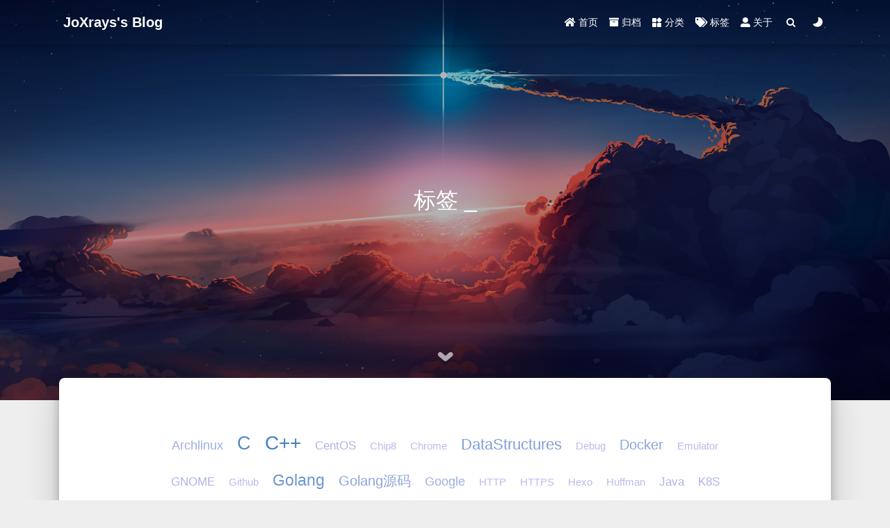

--- FILE ---
content_type: text/html; charset=utf-8
request_url: https://www.joxrays.com/tags/
body_size: 4022
content:


<!DOCTYPE html>
<html lang="zh-CN" data-default-color-scheme=&#34;auto&#34;>



<head>
  <meta charset="UTF-8">
  <link rel="apple-touch-icon" sizes="76x76" href="/img/favicon.ico">
  <link rel="icon" href="/img/favicon.ico">
  <meta name="viewport"
        content="width=device-width, initial-scale=1.0, maximum-scale=1.0, user-scalable=no, shrink-to-fit=no">
  <meta http-equiv="x-ua-compatible" content="ie=edge">
  
  <meta name="theme-color" content="#2f4154">
  <meta name="description" content="Share the knowledge">
  <meta name="author" content="Joseph XRays">
  <meta name="keywords" content="">
  
  <title>标签 - JoXrays&#39;s Blog</title>

  <link  rel="stylesheet" href="https://cdn.jsdelivr.net/npm/bootstrap@4.6.0/dist/css/bootstrap.min.css" />



<!-- 主题依赖的图标库，不要自行修改 -->

<link rel="stylesheet" href="//at.alicdn.com/t/font_1749284_ba1fz6golrf.css">



<link rel="stylesheet" href="//at.alicdn.com/t/font_1736178_kmeydafke9r.css">


<link  rel="stylesheet" href="/css/main.css" />

<!-- 自定义样式保持在最底部 -->


  <script id="fluid-configs">
    var Fluid = window.Fluid || {};
    var CONFIG = {"hostname":"www.joxrays.com","root":"/","version":"1.8.11","typing":{"enable":true,"typeSpeed":70,"cursorChar":"_","loop":false},"anchorjs":{"enable":true,"element":"h1,h2,h3,h4,h5,h6","placement":"right","visible":"hover","icon":""},"progressbar":{"enable":true,"height_px":3,"color":"#29d","options":{"showSpinner":false,"trickleSpeed":100}},"copy_btn":true,"image_zoom":{"enable":true,"img_url_replace":["",""]},"toc":{"enable":true,"headingSelector":"h1,h2,h3,h4,h5,h6","collapseDepth":0},"lazyload":{"enable":true,"loading_img":"/img/loading.gif","onlypost":false,"offset_factor":2},"web_analytics":{"enable":true,"baidu":null,"google":null,"gtag":null,"tencent":{"sid":null,"cid":null},"woyaola":null,"cnzz":null,"leancloud":{"app_id":"AzPbImmMjm5nQc1Xm9ulWCoH-gzGzoHsz","app_key":"xJqILn8nSbhYmdkB2VVQm8vI","server_url":"https://azpbimmm.lc-cn-n1-shared.com"}},"search_path":"/local-search.xml"};
  </script>
  <script  src="/js/utils.js" ></script>
  <script  src="/js/color-schema.js" ></script>
<meta name="generator" content="Hexo 5.4.0"></head>


<body>
  <header style="height: 80vh;">
    <nav id="navbar" class="navbar fixed-top  navbar-expand-lg navbar-dark scrolling-navbar">
  <div class="container">
    <a class="navbar-brand"
       href="/">&nbsp;<strong>JoXrays's Blog</strong>&nbsp;</a>

    <button id="navbar-toggler-btn" class="navbar-toggler" type="button" data-toggle="collapse"
            data-target="#navbarSupportedContent"
            aria-controls="navbarSupportedContent" aria-expanded="false" aria-label="Toggle navigation">
      <div class="animated-icon"><span></span><span></span><span></span></div>
    </button>

    <!-- Collapsible content -->
    <div class="collapse navbar-collapse" id="navbarSupportedContent">
      <ul class="navbar-nav ml-auto text-center">
        
          
          
          
          
            <li class="nav-item">
              <a class="nav-link" href="/">
                <i class="iconfont icon-home-fill"></i>
                首页
              </a>
            </li>
          
        
          
          
          
          
            <li class="nav-item">
              <a class="nav-link" href="/archives/">
                <i class="iconfont icon-archive-fill"></i>
                归档
              </a>
            </li>
          
        
          
          
          
          
            <li class="nav-item">
              <a class="nav-link" href="/categories/">
                <i class="iconfont icon-category-fill"></i>
                分类
              </a>
            </li>
          
        
          
          
          
          
            <li class="nav-item">
              <a class="nav-link" href="/tags/">
                <i class="iconfont icon-tags-fill"></i>
                标签
              </a>
            </li>
          
        
          
          
          
          
            <li class="nav-item">
              <a class="nav-link" href="/about/">
                <i class="iconfont icon-user-fill"></i>
                关于
              </a>
            </li>
          
        
        
          <li class="nav-item" id="search-btn">
            <a class="nav-link" target="_self" data-toggle="modal" data-target="#modalSearch">&nbsp;<i
                class="iconfont icon-search"></i>&nbsp;</a>
          </li>
        
        
          <li class="nav-item" id="color-toggle-btn">
            <a class="nav-link" target="_self">&nbsp;<i
                class="iconfont icon-dark" id="color-toggle-icon"></i>&nbsp;</a>
          </li>
        
      </ul>
    </div>
  </div>
</nav>

    <div class="banner" id="banner" parallax=true
         style="background: url('/img/bg.jpg') no-repeat center center;
           background-size: cover;">
      <div class="full-bg-img">
        <div class="mask flex-center" style="background-color: rgba(0, 0, 0, 0.3)">
          <div class="page-header text-center fade-in-up">
            <span class="h2" id="subtitle" title="标签">
              
            </span>

            
          </div>

          
            <div class="scroll-down-bar">
              <i class="iconfont icon-arrowdown"></i>
            </div>
          
        </div>
      </div>
    </div>
  </header>

  <main>
    
      <div class="container nopadding-x-md">
        <div class="py-5" id="board"
          >
          
          <div class="container">
            <div class="row">
              <div class="col-12 col-md-10 m-auto">
                

<div class="text-center tagcloud">
  <a href="/tags/Archlinux/" style="font-size: 18.33px; color: #9dade2">Archlinux</a> <a href="/tags/C/" style="font-size: 26.67px; color: #5188c3">C</a> <a href="/tags/C/" style="font-size: 28.33px; color: #4281bd">C++</a> <a href="/tags/CentOS/" style="font-size: 16.67px; color: #acb4e8">CentOS</a> <a href="/tags/Chip8/" style="font-size: 15px; color: #bbe">Chip8</a> <a href="/tags/Chrome/" style="font-size: 15px; color: #bbe">Chrome</a> <a href="/tags/DataStructures/" style="font-size: 21.67px; color: #7f9ed6">DataStructures</a> <a href="/tags/Debug/" style="font-size: 15px; color: #bbe">Debug</a> <a href="/tags/Docker/" style="font-size: 20px; color: #8ea5dc">Docker</a> <a href="/tags/Emulator/" style="font-size: 15px; color: #bbe">Emulator</a> <a href="/tags/GNOME/" style="font-size: 16.67px; color: #acb4e8">GNOME</a> <a href="/tags/Github/" style="font-size: 15px; color: #bbe">Github</a> <a href="/tags/Golang/" style="font-size: 23.33px; color: #6f97cf">Golang</a> <a href="/tags/Golang%E6%BA%90%E7%A0%81/" style="font-size: 20px; color: #8ea5dc">Golang源码</a> <a href="/tags/Google/" style="font-size: 18.33px; color: #9dade2">Google</a> <a href="/tags/HTTP/" style="font-size: 15px; color: #bbe">HTTP</a> <a href="/tags/HTTPS/" style="font-size: 15px; color: #bbe">HTTPS</a> <a href="/tags/Hexo/" style="font-size: 15px; color: #bbe">Hexo</a> <a href="/tags/Huffman/" style="font-size: 15px; color: #bbe">Huffman</a> <a href="/tags/Java/" style="font-size: 16.67px; color: #acb4e8">Java</a> <a href="/tags/K8S/" style="font-size: 16.67px; color: #acb4e8">K8S</a> <a href="/tags/KDE/" style="font-size: 16.67px; color: #acb4e8">KDE</a> <a href="/tags/LRU/" style="font-size: 15px; color: #bbe">LRU</a> <a href="/tags/Latex/" style="font-size: 15px; color: #bbe">Latex</a> <a href="/tags/Linux/" style="font-size: 30px; color: #337ab7">Linux</a> <a href="/tags/Manjaro/" style="font-size: 15px; color: #bbe">Manjaro</a> <a href="/tags/MongoDB/" style="font-size: 18.33px; color: #9dade2">MongoDB</a> <a href="/tags/MySQL/" style="font-size: 16.67px; color: #acb4e8">MySQL</a> <a href="/tags/NAT/" style="font-size: 15px; color: #bbe">NAT</a> <a href="/tags/Parallel-Desktop/" style="font-size: 16.67px; color: #acb4e8">Parallel Desktop</a> <a href="/tags/Ping/" style="font-size: 15px; color: #bbe">Ping</a> <a href="/tags/Proxy/" style="font-size: 15px; color: #bbe">Proxy</a> <a href="/tags/Python/" style="font-size: 15px; color: #bbe">Python</a> <a href="/tags/Qt/" style="font-size: 25px; color: #6090c9">Qt</a> <a href="/tags/RDP/" style="font-size: 15px; color: #bbe">RDP</a> <a href="/tags/SDL2/" style="font-size: 15px; color: #bbe">SDL2</a> <a href="/tags/Shadowsocks/" style="font-size: 15px; color: #bbe">Shadowsocks</a> <a href="/tags/Shell/" style="font-size: 15px; color: #bbe">Shell</a> <a href="/tags/TinyProxy/" style="font-size: 15px; color: #bbe">TinyProxy</a> <a href="/tags/VSCode/" style="font-size: 15px; color: #bbe">VSCode</a> <a href="/tags/Vim/" style="font-size: 16.67px; color: #acb4e8">Vim</a> <a href="/tags/VirtualBox/" style="font-size: 15px; color: #bbe">VirtualBox</a> <a href="/tags/Windows/" style="font-size: 23.33px; color: #6f97cf">Windows</a> <a href="/tags/YCM/" style="font-size: 15px; color: #bbe">YCM</a> <a href="/tags/dlv/" style="font-size: 15px; color: #bbe">dlv</a> <a href="/tags/frp/" style="font-size: 15px; color: #bbe">frp</a> <a href="/tags/v2ray/" style="font-size: 15px; color: #bbe">v2ray</a> <a href="/tags/vsftpd/" style="font-size: 15px; color: #bbe">vsftpd</a> <a href="/tags/%E6%95%B0%E5%AD%A6/" style="font-size: 20px; color: #8ea5dc">数学</a> <a href="/tags/%E6%95%B0%E8%AE%BA/" style="font-size: 16.67px; color: #acb4e8">数论</a> <a href="/tags/%E6%A0%91%E8%8E%93%E6%B4%BE/" style="font-size: 18.33px; color: #9dade2">树莓派</a> <a href="/tags/%E6%A8%A1%E8%BF%90%E7%AE%97/" style="font-size: 15px; color: #bbe">模运算</a> <a href="/tags/%E7%AE%97%E6%B3%95%E5%AF%BC%E8%AE%BA/" style="font-size: 15px; color: #bbe">算法导论</a> <a href="/tags/%E7%BA%A2%E9%BB%91%E6%A0%91/" style="font-size: 15px; color: #bbe">红黑树</a> <a href="/tags/%E7%BB%8F%E5%8E%86/" style="font-size: 15px; color: #bbe">经历</a> <a href="/tags/%E7%BC%96%E8%AF%91%E5%8E%9F%E7%90%86/" style="font-size: 18.33px; color: #9dade2">编译原理</a> <a href="/tags/%E9%BE%99%E4%B9%A6/" style="font-size: 18.33px; color: #9dade2">龙书</a>
</div>

              </div>
            </div>
          </div>
        </div>
      </div>
    

    
      <a id="scroll-top-button" href="#" role="button">
        <i class="iconfont icon-arrowup" aria-hidden="true"></i>
      </a>
    

    
      <div class="modal fade" id="modalSearch" tabindex="-1" role="dialog" aria-labelledby="ModalLabel"
     aria-hidden="true">
  <div class="modal-dialog modal-dialog-scrollable modal-lg" role="document">
    <div class="modal-content">
      <div class="modal-header text-center">
        <h4 class="modal-title w-100 font-weight-bold">搜索</h4>
        <button type="button" id="local-search-close" class="close" data-dismiss="modal" aria-label="Close">
          <span aria-hidden="true">&times;</span>
        </button>
      </div>
      <div class="modal-body mx-3">
        <div class="md-form mb-5">
          <input type="text" id="local-search-input" class="form-control validate">
          <label data-error="x" data-success="v"
                 for="local-search-input">关键词</label>
        </div>
        <div class="list-group" id="local-search-result"></div>
      </div>
    </div>
  </div>
</div>
    

    
  </main>

  <footer class="text-center mt-5 py-3">
  <div class="footer-content">
     <a href="https://hexo.io" target="_blank" rel="nofollow noopener"><span>Hexo</span></a> <i class="iconfont icon-love"></i> <a href="https://github.com/fluid-dev/hexo-theme-fluid" target="_blank" rel="nofollow noopener"><span>Fluid</span></a> 
  </div>
  
  <div class="statistics">
    
    

    
      
        <!-- LeanCloud 统计PV -->
        <span id="leancloud-site-pv-container" style="display: none">
            总访问量 
            <span id="leancloud-site-pv"></span>
             次
          </span>
      
      
        <!-- LeanCloud 统计UV -->
        <span id="leancloud-site-uv-container" style="display: none">
            总访客数 
            <span id="leancloud-site-uv"></span>
             人
          </span>
      

    
  </div>


  

  
</footer>


  <!-- SCRIPTS -->
  
  <script  src="https://cdn.jsdelivr.net/npm/nprogress@0.2.0/nprogress.min.js" ></script>
  <link  rel="stylesheet" href="https://cdn.jsdelivr.net/npm/nprogress@0.2.0/nprogress.min.css" />

  <script>
    NProgress.configure({"showSpinner":false,"trickleSpeed":100})
    NProgress.start()
    window.addEventListener('load', function() {
      NProgress.done();
    })
  </script>


<script  src="https://cdn.jsdelivr.net/npm/jquery@3.6.0/dist/jquery.min.js" ></script>
<script  src="https://cdn.jsdelivr.net/npm/bootstrap@4.6.0/dist/js/bootstrap.min.js" ></script>
<script  src="/js/events.js" ></script>
<script  src="/js/plugins.js" ></script>

<!-- Plugins -->


  
    <script  src="/js/img-lazyload.js" ></script>
  



  









  <script defer src="https://cdn.jsdelivr.net/npm/clipboard@2.0.8/dist/clipboard.min.js" ></script>



  <script  src="/js/local-search.js" ></script>




  <script defer src="/js/leancloud.js" ></script>



  <script  src="https://cdn.jsdelivr.net/npm/typed.js@2.0.12/lib/typed.min.js" ></script>
  <script>
    (function (window, document) {
      var typing = Fluid.plugins.typing;
      var title = document.getElementById('subtitle').title;
      
      typing(title)
      
    })(window, document);
  </script>












  

  

  

  

  

  





<!-- 主题的启动项 保持在最底部 -->
<script  src="/js/boot.js" ></script>


<script defer src="https://static.cloudflareinsights.com/beacon.min.js/vcd15cbe7772f49c399c6a5babf22c1241717689176015" integrity="sha512-ZpsOmlRQV6y907TI0dKBHq9Md29nnaEIPlkf84rnaERnq6zvWvPUqr2ft8M1aS28oN72PdrCzSjY4U6VaAw1EQ==" data-cf-beacon='{"version":"2024.11.0","token":"349c97f311514494825efdfa66cf80ad","r":1,"server_timing":{"name":{"cfCacheStatus":true,"cfEdge":true,"cfExtPri":true,"cfL4":true,"cfOrigin":true,"cfSpeedBrain":true},"location_startswith":null}}' crossorigin="anonymous"></script>
</body>
</html>


--- FILE ---
content_type: text/css
request_url: https://at.alicdn.com/t/font_1749284_ba1fz6golrf.css
body_size: 4185
content:
@font-face {font-family: "iconfont";
  src: url('//at.alicdn.com/t/font_1749284_ba1fz6golrf.eot?t=1602860097090'); /* IE9 */
  src: url('//at.alicdn.com/t/font_1749284_ba1fz6golrf.eot?t=1602860097090#iefix') format('embedded-opentype'), /* IE6-IE8 */
  url('[data-uri]') format('woff2'),
  url('//at.alicdn.com/t/font_1749284_ba1fz6golrf.woff?t=1602860097090') format('woff'),
  url('//at.alicdn.com/t/font_1749284_ba1fz6golrf.ttf?t=1602860097090') format('truetype'), /* chrome, firefox, opera, Safari, Android, iOS 4.2+ */
  url('//at.alicdn.com/t/font_1749284_ba1fz6golrf.svg?t=1602860097090#iconfont') format('svg'); /* iOS 4.1- */
}

.iconfont {
  font-family: "iconfont" !important;
  font-size: 16px;
  font-style: normal;
  -webkit-font-smoothing: antialiased;
  -moz-osx-font-smoothing: grayscale;
}

.icon-top:before {
  content: "\e605";
}

.icon-mark:before {
  content: "\e674";
}

.icon-marker:before {
  content: "\e603";
}

.icon-author:before {
  content: "\e7aa";
}

.icon-light:before {
  content: "\e6e6";
}

.icon-dark:before {
  content: "\e640";
}

.icon-articles:before {
  content: "\e61f";
}

.icon-category-fill:before {
  content: "\e60d";
}

.icon-category:before {
  content: "\e65e";
}

.icon-chart:before {
  content: "\e618";
}

.icon-search:before {
  content: "\e6f2";
}

.icon-love:before {
  content: "\e643";
}

.icon-eye:before {
  content: "\e722";
}

.icon-archive-fill:before {
  content: "\ef1c";
}

.icon-date-fill:before {
  content: "\ef5a";
}

.icon-home-fill:before {
  content: "\f017";
}

.icon-link-fill:before {
  content: "\f037";
}

.icon-tags-fill:before {
  content: "\f0f3";
}

.icon-user-fill:before {
  content: "\f12c";
}

.icon-date:before {
  content: "\f27d";
}

.icon-copy:before {
  content: "\f289";
}

.icon-list:before {
  content: "\f2c0";
}

.icon-tags:before {
  content: "\e798";
}

.icon-clock-fill:before {
  content: "\e67d";
}

.icon-arrowup:before {
  content: "\e799";
}

.icon-arrowleft:before {
  content: "\f2c2";
}

.icon-arrowright:before {
  content: "\f2c3";
}

.icon-arrowdown:before {
  content: "\f2c4";
}



--- FILE ---
content_type: text/css
request_url: https://at.alicdn.com/t/font_1736178_kmeydafke9r.css
body_size: 12736
content:
@font-face {font-family: "iconfont";
  src: url('//at.alicdn.com/t/font_1736178_kmeydafke9r.eot?t=1599133006579'); /* IE9 */
  src: url('//at.alicdn.com/t/font_1736178_kmeydafke9r.eot?t=1599133006579#iefix') format('embedded-opentype'), /* IE6-IE8 */
  url('[data-uri]') format('woff2'),
  url('//at.alicdn.com/t/font_1736178_kmeydafke9r.woff?t=1599133006579') format('woff'),
  url('//at.alicdn.com/t/font_1736178_kmeydafke9r.ttf?t=1599133006579') format('truetype'), /* chrome, firefox, opera, Safari, Android, iOS 4.2+ */
  url('//at.alicdn.com/t/font_1736178_kmeydafke9r.svg?t=1599133006579#iconfont') format('svg'); /* iOS 4.1- */
}

.iconfont {
  font-family: "iconfont" !important;
  font-size: 16px;
  font-style: normal;
  -webkit-font-smoothing: antialiased;
  -moz-osx-font-smoothing: grayscale;
}

.icon-leetcode:before {
  content: "\e63f";
}

.icon-pencil:before {
  content: "\f06e";
}

.icon-brush:before {
  content: "\e64f";
}

.icon-pen:before {
  content: "\e639";
}

.icon-books:before {
  content: "\e7ac";
}

.icon-plan:before {
  content: "\e67d";
}

.icon-codeforces:before {
  content: "\e620";
}

.icon-iconfont-vex:before {
  content: "\e60e";
}

.icon-bilibili:before {
  content: "\e609";
}

.icon-douban-fill:before {
  content: "\e60a";
}

.icon-zhihu-fill:before {
  content: "\e608";
}

.icon-gitee-fill:before {
  content: "\e6d0";
}

.icon-coolapk:before {
  content: "\e600";
}

.icon-bookmark:before {
  content: "\e627";
}

.icon-book:before {
  content: "\ef46";
}

.icon-bookmark-fill:before {
  content: "\ef47";
}

.icon-briefcase:before {
  content: "\ef4f";
}

.icon-bug:before {
  content: "\ef54";
}

.icon-map:before {
  content: "\f040";
}

.icon-qrcode:before {
  content: "\f08d";
}

.icon-copyright:before {
  content: "\f28a";
}

.icon-top:before {
  content: "\e605";
}

.icon-exp-fill:before {
  content: "\e869";
}

.icon-speakernotes:before {
  content: "\e89c";
}

.icon-notebook:before {
  content: "\e709";
}

.icon-note:before {
  content: "\e883";
}

.icon-addrbook:before {
  content: "\ef12";
}

.icon-addrcard:before {
  content: "\ef13";
}

.icon-clipcheck:before {
  content: "\ef73";
}

.icon-cliplist:before {
  content: "\ef74";
}

.icon-code:before {
  content: "\ef79";
}

.icon-comment:before {
  content: "\ef7e";
}

.icon-mail:before {
  content: "\efae";
}

.icon-image:before {
  content: "\f024";
}

.icon-images:before {
  content: "\f025";
}

.icon-mobile:before {
  content: "\f052";
}

.icon-rss:before {
  content: "\f09c";
}

.icon-rss-fill:before {
  content: "\f09d";
}

.icon-th-large:before {
  content: "\f103";
}

.icon-friends:before {
  content: "\f133";
}

.icon-users:before {
  content: "\f13a";
}

.icon-docker:before {
  content: "\f18e";
}

.icon-music:before {
  content: "\f1d7";
}

.icon-kaggle:before {
  content: "\f1dd";
}

.icon-renren:before {
  content: "\f221";
}

.icon-steam:before {
  content: "\f23b";
}

.icon-alipay-fill:before {
  content: "\e759";
}

.icon-apple-fill:before {
  content: "\e75a";
}

.icon-baidu-fill:before {
  content: "\e75c";
}

.icon-bilibili-fill:before {
  content: "\e75d";
}

.icon-dingding-fill:before {
  content: "\e75e";
}

.icon-discord-fill:before {
  content: "\e763";
}

.icon-facebook-fill:before {
  content: "\e764";
}

.icon-github-fill:before {
  content: "\e768";
}

.icon-gitlab-fill:before {
  content: "\e769";
}

.icon-instagram-fill:before {
  content: "\e76b";
}

.icon-kakao-talk-fill:before {
  content: "\e76c";
}

.icon-codepen-fill:before {
  content: "\e76d";
}

.icon-linkedin-fill:before {
  content: "\e76f";
}

.icon-line-fill:before {
  content: "\e770";
}

.icon-medium-fill:before {
  content: "\e771";
}

.icon-evernote-fill:before {
  content: "\e774";
}

.icon-mini-program-fill:before {
  content: "\e775";
}

.icon-google-fill:before {
  content: "\e778";
}

.icon-playstation-fill:before {
  content: "\e779";
}

.icon-qq-fill:before {
  content: "\e77d";
}

.icon-reddit-fill:before {
  content: "\e77e";
}

.icon-pinterest-fill:before {
  content: "\e77f";
}

.icon-skype-fill:before {
  content: "\e780";
}

.icon-slack-fill:before {
  content: "\e781";
}

.icon-stack-overflow-fill:before {
  content: "\e783";
}

.icon-telegram-fill:before {
  content: "\e785";
}

.icon-tumblr-fill:before {
  content: "\e786";
}

.icon-snapchat-fill:before {
  content: "\e787";
}

.icon-taobao-fill:before {
  content: "\e788";
}

.icon-twitter-fill:before {
  content: "\e789";
}

.icon-twitch-fill:before {
  content: "\e78a";
}

.icon-switch-fill:before {
  content: "\e78b";
}

.icon-wechat2-fill:before {
  content: "\e78d";
}

.icon-wechat-fill:before {
  content: "\e78f";
}

.icon-youtube-fill:before {
  content: "\e790";
}

.icon-weibo-fill:before {
  content: "\e791";
}

.icon-whatsapp-fill:before {
  content: "\e792";
}

.icon-xbox-fill:before {
  content: "\e795";
}



--- FILE ---
content_type: text/css; charset=utf-8
request_url: https://www.joxrays.com/css/main.css
body_size: 7080
content:
.banner {
  height: 100%;
  position: relative;
  overflow: hidden;
  cursor: default;
  overflow-wrap: break-word;
}
.banner .mask {
  position: absolute;
  width: 100%;
  height: 100%;
  background-color: rgba(0,0,0,0.3);
}
.banner .page-header {
  color: #fff;
  max-width: calc(960px - 6rem);
  width: 80%;
}
@media (max-width: 575px) {
  .banner .page-header,
  .banner .page-header .iconfont {
    font-size: 0.9rem;
  }
}
.banner[parallax="true"] {
  will-change: transform;
  -webkit-transform-style: preserve-3d;
  -webkit-backface-visibility: hidden;
}
@media (max-width: 100vh) {
  header {
    max-height: 100vw;
  }
  #board {
    margin-top: -1rem !important;
  }
}
@media (max-width: 79.99vh) {
  .scroll-down-bar {
    display: none;
  }
}
#board {
  position: relative;
  margin-top: -2rem;
  background-color: var(--board-bg-color);
  transition: background-color 0.2s ease-in-out;
  border-radius: 0.5rem;
  z-index: 3;
  -webkit-box-shadow: 0 12px 15px 0 rgba(0,0,0,0.24), 0 17px 50px 0 rgba(0,0,0,0.19);
  box-shadow: 0 12px 15px 0 rgba(0,0,0,0.24), 0 17px 50px 0 rgba(0,0,0,0.19);
}
.copy-btn {
  display: inline-block;
  cursor: pointer;
  border-radius: 0.1rem;
  border: none;
  background-color: transparent;
  -webkit-user-select: none;
  -moz-user-select: none;
  -ms-user-select: none;
  user-select: none;
  -webkit-appearance: none;
  font-size: 0.75rem;
  line-height: 1;
  font-weight: bold;
  outline: none;
  -webkit-transition: opacity 0.2s ease-in-out;
  -o-transition: opacity 0.2s ease-in-out;
  transition: opacity 0.2s ease-in-out;
  padding: 0.15rem;
  position: absolute;
  right: 0.35rem;
  top: 0.15rem;
  opacity: 0;
}
.copy-btn > i {
  font-size: 0.75rem;
  font-weight: 400;
}
.copy-btn > span {
  margin-left: 5px;
}
.copy-btn-dark {
  color: #6a737d;
}
.copy-btn-light {
  color: #bababa;
}
.markdown-body pre:hover > .copy-btn {
  opacity: 0.9;
}
.markdown-body pre:hover > .copy-btn,
.markdown-body pre:not(:hover) > .copy-btn {
  outline: none;
}
footer > div:not(:first-child) {
  margin: 0.25rem 0;
  font-size: 0.85rem;
}
footer .statistics {
  display: flex;
  flex-direction: row;
  justify-content: center;
}
footer .statistics > span {
  flex: 1;
  margin: 0 0.25rem;
}
footer .statistics > *:nth-last-child(2):first-child {
  text-align: right;
}
footer .statistics > *:nth-last-child(2):first-child ~ * {
  text-align: left;
}
footer .beian {
  display: flex;
  flex-direction: row;
  justify-content: center;
}
footer .beian > * {
  flex: 1;
  margin: 0 0.25rem;
}
footer .beian > *:nth-last-child(2):first-child {
  text-align: right;
}
footer .beian > *:nth-last-child(2):first-child ~ * {
  text-align: left;
}
footer .beian-police {
  position: relative;
  overflow: hidden;
  display: inline-flex;
  align-items: center;
  justify-content: left;
}
footer .beian-police img {
  margin-right: 3px;
  width: 1rem;
  height: 1rem;
  margin-bottom: 0.1rem;
}
@media (max-width: 424px) {
  footer .statistics {
    flex-direction: column;
  }
  footer .statistics > *:nth-last-child(2):first-child {
    text-align: center;
  }
  footer .statistics > *:nth-last-child(2):first-child ~ * {
    text-align: center;
  }
  footer .beian {
    flex-direction: column;
  }
  footer .beian .beian-police {
    justify-content: center;
  }
  footer .beian > *:nth-last-child(2):first-child {
    text-align: center;
  }
  footer .beian > *:nth-last-child(2):first-child ~ * {
    text-align: center;
  }
}
sup > a::before,
.footnote-text::before {
  display: block;
  content: "";
  margin-top: -5rem;
  height: 5rem;
  width: 1px;
  visibility: hidden;
}
sup > a::before,
.footnote-text::before {
  display: inline-block;
}
.footnote-item::before {
  display: block;
  content: "";
  margin-top: -5rem;
  height: 5rem;
  width: 1px;
  visibility: hidden;
}
.footnote-list ol {
  list-style-type: none;
  counter-reset: sectioncounter;
  padding-left: 0.5rem;
  font-size: 0.95rem;
}
.footnote-list ol li:before {
  font-family: "Helvetica Neue", monospace, "Monaco";
  content: "[" counter(sectioncounter) "]";
  counter-increment: sectioncounter;
}
.footnote-list ol li+li {
  margin-top: 0.5rem;
}
.footnote-text {
  padding-left: 0.5em;
}
@media (max-width: 767px) {
  #subtitle {
    font-size: 1.5rem;
  }
}
@media (max-width: 575px) {
  #subtitle {
    font-size: 1.35rem;
  }
}
.qr-trigger {
  cursor: pointer;
  position: relative;
}
.qr-trigger:hover .qr-img {
  display: block;
  transition: all 0.3s;
}
.qr-img {
  max-width: 12rem;
  position: absolute;
  right: -5.25rem;
  z-index: 99;
  display: none;
  box-shadow: 0 0 20px -5px rgba(158,158,158,0.2);
  border-radius: 0.2rem;
}
.scroll-down-bar {
  position: absolute;
  width: 100%;
  height: 6rem;
  text-align: center;
  cursor: pointer;
  bottom: 0;
}
.scroll-down-bar i {
  font-size: 2rem;
  font-weight: bold;
  display: inline-block;
  position: relative;
  padding-top: 2rem;
  color: #fff;
  -webkit-transform: translateZ(0);
  -moz-transform: translateZ(0);
  -ms-transform: translateZ(0);
  -o-transform: translateZ(0);
  transform: translateZ(0);
  -webkit-animation: scroll-down 1.5s infinite;
  animation: scroll-down 1.5s infinite;
}
#scroll-top-button {
  position: fixed;
  z-index: 99;
  background: var(--board-bg-color);
  transition: background-color 0.2s ease-in-out, bottom 0.3s ease;
  border-radius: 4px;
  min-width: 40px;
  min-height: 40px;
  bottom: -60px;
  outline: none;
  display: flex;
  display: -webkit-flex;
  align-items: center;
  -webkit-box-shadow: 0 2px 5px 0 rgba(0,0,0,0.16), 0 2px 10px 0 rgba(0,0,0,0.12);
  box-shadow: 0 2px 5px 0 rgba(0,0,0,0.16), 0 2px 10px 0 rgba(0,0,0,0.12);
}
#scroll-top-button i {
  font-size: 32px;
  margin: auto;
  color: var(--sec-text-color);
}
#scroll-top-button:hover i,
#scroll-top-button:active i {
  -webkit-animation-name: scroll-top;
  animation-name: scroll-top;
  -webkit-animation-duration: 1s;
  animation-duration: 1s;
  -webkit-animation-delay: 0.1s;
  animation-delay: 0.1s;
  -webkit-animation-timing-function: ease-in-out;
  animation-timing-function: ease-in-out;
  -webkit-animation-iteration-count: infinite;
  animation-iteration-count: infinite;
  -webkit-animation-fill-mode: forwards;
  animation-fill-mode: forwards;
  -webkit-animation-direction: alternate;
  animation-direction: alternate;
}
#local-search-result .search-list-title {
  border-left: 3px solid #0d47a1;
}
#local-search-result .search-list-content {
  padding: 0 1.25rem;
}
#local-search-result .search-word {
  color: #ff4500;
}
html {
  font-size: 16px;
}
html,
body {
  font-family: var(--font-family-sans-serif);
}
html,
body,
header {
  height: 100%;
  overflow-wrap: break-word;
}
body {
  transition: color 0.2s ease-in-out, background-color 0.2s ease-in-out;
  background-color: var(--body-bg-color);
  color: var(--text-color);
}
body a {
  color: var(--text-color);
  text-decoration: none;
  cursor: pointer;
  transition: color 0.2s ease-in-out, background-color 0.2s ease-in-out;
}
body a:hover {
  color: var(--link-hover-color);
  text-decoration: none;
  transition: color 0.2s ease-in-out, background-color 0.2s ease-in-out;
}
code {
  color: inherit;
}
table {
  font-size: inherit;
}
img[lazyload] {
  object-fit: cover;
}
*[align="left"] {
  text-align: left;
}
*[align="center"] {
  text-align: center;
}
*[align="right"] {
  text-align: right;
}
:root {
  --color-mode: 'light';
  --body-bg-color: #eee;
  --board-bg-color: #fff;
  --text-color: #3c4858;
  --sec-text-color: #718096;
  --post-text-color: #2c3e50;
  --post-heading-color: #1a202c;
  --post-link-color: #0366d6;
  --link-hover-color: #30a9de;
  --link-hover-bg-color: #f8f9fa;
  --navbar-bg-color: #2f4154;
  --navbar-text-color: #fff;
}
@media (prefers-color-scheme: dark) {
  :root {
    --color-mode: 'dark';
  }
  :root:not([data-user-color-scheme]) {
    --body-bg-color: #181c27;
    --board-bg-color: #252d38;
    --text-color: #c4c6c9;
    --sec-text-color: #a7a9ad;
    --post-text-color: #c4c6c9;
    --post-heading-color: #c4c6c9;
    --post-link-color: #1589e9;
    --link-hover-color: #30a9de;
    --link-hover-bg-color: #364151;
    --navbar-bg-color: #1f3144;
    --navbar-text-color: #d0d0d0;
  }
  :root:not([data-user-color-scheme]) img,
  :root:not([data-user-color-scheme]) .note,
  :root:not([data-user-color-scheme]) .label {
    -webkit-filter: brightness(0.9);
    filter: brightness(0.9);
    transition: filter 0.2s ease-in-out;
  }
  :root:not([data-user-color-scheme]) .page-header {
    color: #ddd;
    transition: color 0.2s ease-in-out;
  }
  :root:not([data-user-color-scheme]) .markdown-body :not(pre) > code {
    background-color: rgba(62,75,94,0.35);
    transition: background-color 0.2s ease-in-out;
  }
  :root:not([data-user-color-scheme]) .markdown-body pre,
  :root:not([data-user-color-scheme]) .markdown-body td.gutter,
  :root:not([data-user-color-scheme]) .markdown-body td.code > .code-wrapper {
    -webkit-filter: brightness(0.9);
    filter: brightness(0.9);
    transition: filter 0.2s ease-in-out;
  }
  :root:not([data-user-color-scheme]) .markdown-body td.gutter pre {
    -webkit-filter: initial;
    filter: initial;
  }
  :root:not([data-user-color-scheme]) .markdown-body h1,
  :root:not([data-user-color-scheme]) .markdown-body h2 {
    border-bottom-color: #435266;
    transition: border-bottom-color 0.2s ease-in-out;
  }
  :root:not([data-user-color-scheme]) .markdown-body h1,
  :root:not([data-user-color-scheme]) .markdown-body h2,
  :root:not([data-user-color-scheme]) .markdown-body h3,
  :root:not([data-user-color-scheme]) .markdown-body h6,
  :root:not([data-user-color-scheme]) .markdown-body h5 {
    color: #ddd;
    transition: all 0.2s ease-in-out;
  }
  :root:not([data-user-color-scheme]) .markdown-body table tr {
    background-color: var(--board-bg-color);
    transition: background-color 0.2s ease-in-out;
  }
  :root:not([data-user-color-scheme]) .markdown-body table tr:nth-child(2n) {
    background-color: var(--board-bg-color);
    transition: background-color 0.2s ease-in-out;
  }
  :root:not([data-user-color-scheme]) .markdown-body table th,
  :root:not([data-user-color-scheme]) .markdown-body table td {
    border-color: #435266;
    transition: border-color 0.2s ease-in-out;
  }
  :root:not([data-user-color-scheme]) hr,
  :root:not([data-user-color-scheme]) .markdown-body hr {
    border-top-color: #435266;
    transition: border-top-color 0.2s ease-in-out;
  }
  :root:not([data-user-color-scheme]) .note :not(pre) > code {
    background-color: rgba(27,31,35,0.05);
  }
  :root:not([data-user-color-scheme]) .modal-dialog .modal-content .modal-header {
    border-bottom-color: #435266;
    transition: border-bottom-color 0.2s ease-in-out;
  }
  :root:not([data-user-color-scheme]) .gt-comment-admin .gt-comment-content {
    background-color: transparent;
    transition: background-color 0.2s ease-in-out;
  }
}
[data-user-color-scheme='dark'] {
  --body-bg-color: #181c27;
  --board-bg-color: #252d38;
  --text-color: #c4c6c9;
  --sec-text-color: #a7a9ad;
  --post-text-color: #c4c6c9;
  --post-heading-color: #c4c6c9;
  --post-link-color: #1589e9;
  --link-hover-color: #30a9de;
  --link-hover-bg-color: #364151;
  --navbar-bg-color: #1f3144;
  --navbar-text-color: #d0d0d0;
}
[data-user-color-scheme='dark'] img,
[data-user-color-scheme='dark'] .note,
[data-user-color-scheme='dark'] .label {
  -webkit-filter: brightness(0.9);
  filter: brightness(0.9);
  transition: filter 0.2s ease-in-out;
}
[data-user-color-scheme='dark'] .page-header {
  color: #ddd;
  transition: color 0.2s ease-in-out;
}
[data-user-color-scheme='dark'] .markdown-body :not(pre) > code {
  background-color: rgba(62,75,94,0.35);
  transition: background-color 0.2s ease-in-out;
}
[data-user-color-scheme='dark'] .markdown-body pre,
[data-user-color-scheme='dark'] .markdown-body td.gutter,
[data-user-color-scheme='dark'] .markdown-body td.code > .code-wrapper {
  -webkit-filter: brightness(0.9);
  filter: brightness(0.9);
  transition: filter 0.2s ease-in-out;
}
[data-user-color-scheme='dark'] .markdown-body td.gutter pre {
  -webkit-filter: initial;
  filter: initial;
}
[data-user-color-scheme='dark'] .markdown-body h1,
[data-user-color-scheme='dark'] .markdown-body h2 {
  border-bottom-color: #435266;
  transition: border-bottom-color 0.2s ease-in-out;
}
[data-user-color-scheme='dark'] .markdown-body h1,
[data-user-color-scheme='dark'] .markdown-body h2,
[data-user-color-scheme='dark'] .markdown-body h3,
[data-user-color-scheme='dark'] .markdown-body h6,
[data-user-color-scheme='dark'] .markdown-body h5 {
  color: #ddd;
  transition: all 0.2s ease-in-out;
}
[data-user-color-scheme='dark'] .markdown-body table tr {
  background-color: var(--board-bg-color);
  transition: background-color 0.2s ease-in-out;
}
[data-user-color-scheme='dark'] .markdown-body table tr:nth-child(2n) {
  background-color: var(--board-bg-color);
  transition: background-color 0.2s ease-in-out;
}
[data-user-color-scheme='dark'] .markdown-body table th,
[data-user-color-scheme='dark'] .markdown-body table td {
  border-color: #435266;
  transition: border-color 0.2s ease-in-out;
}
[data-user-color-scheme='dark'] hr,
[data-user-color-scheme='dark'] .markdown-body hr {
  border-top-color: #435266;
  transition: border-top-color 0.2s ease-in-out;
}
[data-user-color-scheme='dark'] .note :not(pre) > code {
  background-color: rgba(27,31,35,0.05);
}
[data-user-color-scheme='dark'] .modal-dialog .modal-content .modal-header {
  border-bottom-color: #435266;
  transition: border-bottom-color 0.2s ease-in-out;
}
[data-user-color-scheme='dark'] .gt-comment-admin .gt-comment-content {
  background-color: transparent;
  transition: background-color 0.2s ease-in-out;
}
.fade-in-up {
  -webkit-animation-name: fade-in-up;
  animation-name: fade-in-up;
}
.hidden-mobile {
  display: block;
}
.visible-mobile {
  display: none;
}
@media (max-width: 575px) {
  .hidden-mobile {
    display: none;
  }
  .visible-mobile {
    display: block;
  }
}
.nomargin-x {
  margin-left: 0 !important;
  margin-right: 0 !important;
}
.nopadding-x {
  padding-left: 0 !important;
  padding-right: 0 !important;
}
@media (max-width: 767px) {
  .nopadding-x-md {
    padding-left: 0 !important;
    padding-right: 0 !important;
  }
}
.flex-center {
  display: -webkit-box;
  display: -ms-flexbox;
  display: flex;
  -webkit-box-align: center;
  -ms-flex-align: center;
  align-items: center;
  -webkit-box-pack: center;
  -ms-flex-pack: center;
  justify-content: center;
  height: 100%;
}
.hover-with-bg {
  display: inline-block;
  padding: 0.45rem;
}
.hover-with-bg:hover {
  background-color: var(--link-hover-bg-color);
  transition-duration: 0.2s;
  transition-timing-function: ease-in-out;
  border-radius: 0.15rem;
}
@-moz-keyframes fade-in-up {
  from {
    opacity: 0;
    -webkit-transform: translate3d(0, 100%, 0);
    transform: translate3d(0, 100%, 0);
  }
  to {
    opacity: 1;
    -webkit-transform: translate3d(0, 0, 0);
    transform: translate3d(0, 0, 0);
  }
}
@-webkit-keyframes fade-in-up {
  from {
    opacity: 0;
    -webkit-transform: translate3d(0, 100%, 0);
    transform: translate3d(0, 100%, 0);
  }
  to {
    opacity: 1;
    -webkit-transform: translate3d(0, 0, 0);
    transform: translate3d(0, 0, 0);
  }
}
@-o-keyframes fade-in-up {
  from {
    opacity: 0;
    -webkit-transform: translate3d(0, 100%, 0);
    transform: translate3d(0, 100%, 0);
  }
  to {
    opacity: 1;
    -webkit-transform: translate3d(0, 0, 0);
    transform: translate3d(0, 0, 0);
  }
}
@keyframes fade-in-up {
  from {
    opacity: 0;
    -webkit-transform: translate3d(0, 100%, 0);
    transform: translate3d(0, 100%, 0);
  }
  to {
    opacity: 1;
    -webkit-transform: translate3d(0, 0, 0);
    transform: translate3d(0, 0, 0);
  }
}
@-moz-keyframes scroll-down {
  0% {
    opacity: 0.8;
    top: 0;
  }
  50% {
    opacity: 0.4;
    top: -1em;
  }
  100% {
    opacity: 0.8;
    top: 0;
  }
}
@-webkit-keyframes scroll-down {
  0% {
    opacity: 0.8;
    top: 0;
  }
  50% {
    opacity: 0.4;
    top: -1em;
  }
  100% {
    opacity: 0.8;
    top: 0;
  }
}
@-o-keyframes scroll-down {
  0% {
    opacity: 0.8;
    top: 0;
  }
  50% {
    opacity: 0.4;
    top: -1em;
  }
  100% {
    opacity: 0.8;
    top: 0;
  }
}
@keyframes scroll-down {
  0% {
    opacity: 0.8;
    top: 0;
  }
  50% {
    opacity: 0.4;
    top: -1em;
  }
  100% {
    opacity: 0.8;
    top: 0;
  }
}
@-moz-keyframes scroll-top {
  0% {
    -webkit-transform: translateY(0);
    transform: translateY(0);
  }
  50% {
    -webkit-transform: translateY(-0.35rem);
    transform: translateY(-0.35rem);
  }
  100% {
    -webkit-transform: translateY(0);
    transform: translateY(0);
  }
}
@-webkit-keyframes scroll-top {
  0% {
    -webkit-transform: translateY(0);
    transform: translateY(0);
  }
  50% {
    -webkit-transform: translateY(-0.35rem);
    transform: translateY(-0.35rem);
  }
  100% {
    -webkit-transform: translateY(0);
    transform: translateY(0);
  }
}
@-o-keyframes scroll-top {
  0% {
    -webkit-transform: translateY(0);
    transform: translateY(0);
  }
  50% {
    -webkit-transform: translateY(-0.35rem);
    transform: translateY(-0.35rem);
  }
  100% {
    -webkit-transform: translateY(0);
    transform: translateY(0);
  }
}
@keyframes scroll-top {
  0% {
    -webkit-transform: translateY(0);
    transform: translateY(0);
  }
  50% {
    -webkit-transform: translateY(-0.35rem);
    transform: translateY(-0.35rem);
  }
  100% {
    -webkit-transform: translateY(0);
    transform: translateY(0);
  }
}
.navbar {
  background-color: transparent;
  font-size: 0.875rem;
  box-shadow: 0 2px 5px 0 rgba(0,0,0,0.16), 0 2px 10px 0 rgba(0,0,0,0.12);
  -webkit-box-shadow: 0 2px 5px 0 rgba(0,0,0,0.16), 0 2px 10px 0 rgba(0,0,0,0.12);
}
.navbar .navbar-brand {
  color: var(--navbar-text-color);
}
.navbar .navbar-toggler .animated-icon span {
  background-color: var(--navbar-text-color);
}
.navbar .nav-item .nav-link {
  display: block;
  color: var(--navbar-text-color);
  transition: color 0.2s, background-color 0.2s;
}
.navbar .nav-item .nav-link:hover {
  color: var(--link-hover-color);
  background-color: rgba(0,0,0,0.1);
}
.navbar .nav-item .nav-link i {
  font-size: 0.875rem;
}
.navbar .navbar-toggler {
  border-width: 0;
  outline: 0;
}
.navbar.scrolling-navbar {
  will-change: background, padding;
  -webkit-transition: background 0.5s ease-in-out, padding 0.5s ease-in-out;
  transition: background 0.5s ease-in-out, padding 0.5s ease-in-out;
}
@media (min-width: 600px) {
  .navbar.scrolling-navbar {
    padding-top: 12px;
    padding-bottom: 12px;
  }
  .navbar.scrolling-navbar .navbar-nav > li {
    -webkit-transition-duration: 1s;
    transition-duration: 1s;
  }
}
.navbar.scrolling-navbar.top-nav-collapse {
  padding-top: 5px;
  padding-bottom: 5px;
}
.navbar .dropdown-menu {
  font-size: 0.875rem;
  color: var(--navbar-text-color);
  background-color: rgba(0,0,0,0.3);
  border: none;
  -webkit-transition: background 0.5s ease-in-out, padding 0.5s ease-in-out;
  transition: background 0.5s ease-in-out, padding 0.5s ease-in-out;
}
@media (max-width: 991.98px) {
  .navbar .dropdown-menu {
    text-align: center;
  }
}
.navbar .dropdown-item {
  color: var(--navbar-text-color);
}
.navbar .dropdown-item:hover,
.navbar .dropdown-item:focus {
  color: var(--link-hover-color);
  background-color: rgba(0,0,0,0.1);
}
@media (min-width: 992px) {
  .navbar .dropdown:hover > .dropdown-menu {
    display: block;
  }
  .navbar .dropdown > .dropdown-toggle:active {
    pointer-events: none;
  }
  .navbar .dropdown-menu {
    top: 95%;
  }
}
.navbar .animated-icon {
  width: 30px;
  height: 20px;
  position: relative;
  margin: 0;
  -webkit-transform: rotate(0deg);
  -moz-transform: rotate(0deg);
  -o-transform: rotate(0deg);
  transform: rotate(0deg);
  -webkit-transition: 0.5s ease-in-out;
  -moz-transition: 0.5s ease-in-out;
  -o-transition: 0.5s ease-in-out;
  transition: 0.5s ease-in-out;
  cursor: pointer;
}
.navbar .animated-icon span {
  display: block;
  position: absolute;
  height: 3px;
  width: 100%;
  border-radius: 9px;
  opacity: 1;
  left: 0;
  -webkit-transform: rotate(0deg);
  -moz-transform: rotate(0deg);
  -o-transform: rotate(0deg);
  transform: rotate(0deg);
  -webkit-transition: 0.25s ease-in-out;
  -moz-transition: 0.25s ease-in-out;
  -o-transition: 0.25s ease-in-out;
  transition: 0.25s ease-in-out;
  background: #fff;
}
.navbar .animated-icon span:nth-child(1) {
  top: 0;
}
.navbar .animated-icon span:nth-child(2) {
  top: 10px;
}
.navbar .animated-icon span:nth-child(3) {
  top: 20px;
}
.navbar .animated-icon.open span:nth-child(1) {
  top: 11px;
  -webkit-transform: rotate(135deg);
  -moz-transform: rotate(135deg);
  -o-transform: rotate(135deg);
  transform: rotate(135deg);
}
.navbar .animated-icon.open span:nth-child(2) {
  opacity: 0;
  left: -60px;
}
.navbar .animated-icon.open span:nth-child(3) {
  top: 11px;
  -webkit-transform: rotate(-135deg);
  -moz-transform: rotate(-135deg);
  -o-transform: rotate(-135deg);
  transform: rotate(-135deg);
}
.navbar .dropdown-collapse,
.top-nav-collapse,
.navbar-col-show {
  background-color: var(--navbar-bg-color);
}
@media (max-width: 767px) {
  .navbar {
    font-size: 1rem;
    line-height: 2.5rem;
  }
}
.markdown-body {
  font-size: 1rem;
  margin-bottom: 2rem;
  font-family: var(--font-family-sans-serif);
  color: var(--post-text-color);
}
.markdown-body h1,
.markdown-body h2,
.markdown-body h3,
.markdown-body h4,
.markdown-body h5,
.markdown-body h6 {
  color: var(--post-heading-color);
  font-weight: bold;
  margin-bottom: 0.75em;
  margin-top: 2em;
}
.markdown-body h1:focus,
.markdown-body h2:focus,
.markdown-body h3:focus,
.markdown-body h4:focus,
.markdown-body h5:focus,
.markdown-body h6:focus {
  outline: none;
}
.markdown-body a {
  color: var(--post-link-color);
}
.markdown-body hr {
  height: 0.2em;
  margin: 2rem 0;
}
.markdown-body strong {
  font-weight: bold;
}
.markdown-body pre {
  font-size: 85% !important;
}
.markdown-body pre code {
  overflow-x: auto;
  line-height: 1.5;
  border-radius: 3px;
  tab-size: 4;
}
.markdown-body pre .mermaid {
  text-align: center;
}
.markdown-body pre .mermaid > svg {
  min-width: 100%;
}
.markdown-body p > img,
.markdown-body p > a > img {
  max-width: 90%;
  margin: 1.5rem auto;
  display: block;
  box-shadow: 0 5px 11px 0 rgba(0,0,0,0.18), 0 4px 15px 0 rgba(0,0,0,0.15);
  border-radius: 3px;
}
.markdown-body blockquote {
  color: var(--sec-text-color);
}
.markdown-body details {
  cursor: pointer;
}
.markdown-body details summary {
  outline: none;
}
.markdown-body pre {
  border-radius: 3px;
}
.markdown-body .hljs {
  overflow-x: initial;
  padding: 0;
}
.markdown-body .hljs pre {
  background-color: initial !important;
}
.markdown-body > .code-wrapper {
  position: relative;
  border-radius: 3px;
}
.markdown-body > .code-wrapper pre[class*=language-].line-numbers {
  position: initial;
}
.markdown-body figure.highlight td.code > pre {
  border-top-left-radius: 0;
  border-bottom-left-radius: 0;
}
.markdown-body hr {
  height: 0;
  margin: 2rem 0;
  background-color: initial;
  border-top-width: 2px;
  border-top-style: solid;
  border-top-color: rgba(0,0,0,0.1);
}
figure.highlight {
  position: relative;
}
figure.highlight table {
  border: 0;
  margin: 0;
  width: auto;
  border-radius: 3px;
}
figure.highlight td {
  border: 0;
  padding: 0;
}
figure.highlight tr {
  border: 0;
}
figure.highlight td.code {
  width: 100%;
}
figure.highlight td.gutter {
  display: table-cell;
}
figure.highlight td.gutter:not(.hljs) {
  background-color: #f6f8fa;
}
figure.highlight td.gutter pre {
  text-align: right;
  font-size: 1px;
  overflow-x: none;
  overflow-y: none;
  padding: 0 0.75rem;
  line-height: 1.5;
  background-color: inherit;
  border-radius: initial;
  border-right: 1px solid #999;
}
figure.highlight td.gutter pre span.line {
  color: #999;
}
.list-group-item {
  background-color: transparent;
  border: 0;
}
.page-link {
  font-size: 1.1rem;
}
.pagination {
  margin-top: 3rem;
  justify-content: center;
}
.pagination .space {
  align-self: flex-end;
}
.pagination a,
.pagination .current {
  outline: 0;
  border: 0;
  background-color: transparent;
  font-size: 0.9rem;
  padding: 0.5rem 0.75rem;
  line-height: 1.25;
  border-radius: 0.125rem;
  transition: background-color 0.2s ease-in-out;
}
.pagination a:hover,
.pagination .current {
  background-color: var(--link-hover-bg-color);
}
.modal-dialog .modal-content {
  background-color: var(--board-bg-color);
  border: 0;
  border-radius: 0.125rem;
  -webkit-box-shadow: 0 5px 11px 0 rgba(0,0,0,0.18), 0 4px 15px 0 rgba(0,0,0,0.15);
  box-shadow: 0 5px 11px 0 rgba(0,0,0,0.18), 0 4px 15px 0 rgba(0,0,0,0.15);
}
.close {
  color: var(--text-color);
}
.close:hover {
  color: var(--link-hover-color);
}
.close:focus {
  outline: 0;
}
.modal-dialog .modal-content .modal-header {
  border-top-left-radius: 0.125rem;
  border-top-right-radius: 0.125rem;
  border-bottom: 1px solid #dee2e6;
}
.md-form {
  position: relative;
  margin-top: 1.5rem;
  margin-bottom: 1.5rem;
}
.md-form input[type] {
  -webkit-box-sizing: content-box;
  box-sizing: content-box;
  background-color: transparent;
  border: none;
  border-bottom: 1px solid #ced4da;
  border-radius: 0;
  outline: none;
  -webkit-box-shadow: none;
  box-shadow: none;
  transition: border-color 0.15s ease-in-out, box-shadow 0.15s ease-in-out, -webkit-box-shadow 0.15s ease-in-out;
}
.md-form input[type]:focus:not([readonly]) {
  border-bottom: 1px solid #4285f4;
  -webkit-box-shadow: 0 1px 0 0 #4285f4;
  box-shadow: 0 1px 0 0 #4285f4;
}
.md-form input[type]:focus:not([readonly]) + label {
  color: #4285f4;
}
.md-form input[type].valid,
.md-form input[type]:focus.valid {
  border-bottom: 1px solid #00c851;
  -webkit-box-shadow: 0 1px 0 0 #00c851;
  box-shadow: 0 1px 0 0 #00c851;
}
.md-form input[type].valid + label,
.md-form input[type]:focus.valid + label {
  color: #00c851;
}
.md-form input[type].invalid,
.md-form input[type]:focus.invalid {
  border-bottom: 1px solid #f44336;
  -webkit-box-shadow: 0 1px 0 0 #f44336;
  box-shadow: 0 1px 0 0 #f44336;
}
.md-form input[type].invalid + label,
.md-form input[type]:focus.invalid + label {
  color: #f44336;
}
.md-form input[type].validate {
  margin-bottom: 2.5rem;
}
.md-form input[type].form-control {
  height: auto;
  padding: 0.6rem 0 0.4rem 0;
  margin: 0 0 0.5rem 0;
  color: var(--text-color);
  background-color: transparent;
  border-radius: 0;
}
.md-form label {
  font-size: 0.8rem;
  position: absolute;
  top: -1rem;
  left: 0;
  color: #757575;
  cursor: text;
  -webkit-transition: color 0.2s ease-out, -webkit-transform 0.2s ease-out;
  transition: transform 0.2s ease-out, color 0.2s ease-out, -webkit-transform 0.2s ease-out;
}
.toc-list-item {
  white-space: nowrap;
  overflow: hidden;
  text-overflow: ellipsis;
}
.iconfont {
  font-size: 1rem;
  line-height: 1;
}
input[type=checkbox] {
  -webkit-appearance: none;
  -moz-appearance: none;
  position: relative;
  right: 0;
  bottom: 0;
  left: 0;
  height: 1.25rem;
  width: 1.25rem;
  transition: 0.2s;
  color: #fff;
  cursor: pointer;
  margin: 0.4rem 0.2rem 0.4rem !important;
  outline: 0;
  border-radius: 0.1875rem;
  vertical-align: -0.65rem;
  border: 2px solid #2f4154;
}
input[type=checkbox]:after,
input[type=checkbox]:before {
  content: " ";
  transition: 0.2s;
  position: absolute;
  background: #fff;
}
input[type=checkbox]:before {
  left: 0.125rem;
  top: 0.375rem;
  width: 0;
  height: 0.125rem;
  -webkit-transform: rotate(45deg);
  -moz-transform: rotate(45deg);
  -ms-transform: rotate(45deg);
  -o-transform: rotate(45deg);
  transform: rotate(45deg);
}
input[type=checkbox]:after {
  right: 0.5625rem;
  bottom: 0.1875rem;
  width: 0.125rem;
  height: 0;
  -webkit-transform: rotate(40deg);
  -moz-transform: rotate(40deg);
  -ms-transform: rotate(40deg);
  -o-transform: rotate(40deg);
  transform: rotate(40deg);
  transition-delay: 0.2s;
}
input[type=checkbox]:checked {
  background: #2f4154;
  margin-right: 0.5rem !important;
}
input[type=checkbox]:checked:before {
  left: 0.0625rem;
  top: 0.625rem;
  width: 0.375rem;
  height: 0.125rem;
}
input[type=checkbox]:checked:after {
  right: 0.3125rem;
  bottom: 0.0625rem;
  width: 0.125rem;
  height: 0.875rem;
}
.list-group-item-action {
  color: var(--text-color);
}
.list-group-item-action:focus,
.list-group-item-action:hover {
  color: var(--link-hover-color);
  background-color: var(--link-hover-bg-color);
}
a.fancybox:hover {
  text-decoration: none;
}
#nprogress .bar {
  height: 3px !important;
  background-color: #29d !important;
}
#nprogress .peg {
  box-shadow: 0 0 14px #29d, 0 0 8px #29d !important;
}
@media (max-width: 575px) {
  #nprogress .bar {
    display: none;
  }
}
.v[data-class=v] .status-bar,
.v[data-class=v] .veditor,
.v[data-class=v] .vinput,
.v[data-class=v] .vbtn,
.v[data-class=v] p,
.v[data-class=v] pre code {
  color: var(--text-color) !important;
}
.v[data-class=v] .vicon {
  fill: var(--text-color) !important;
}
.gt-container .gt-comment-content:hover {
  -webkit-box-shadow: none;
  box-shadow: none;
}
.gt-container .gt-comment-body {
  color: var(--text-color) !important;
  transition: color 0.2s ease-in-out;
}
#remark-km423lmfdslkm34-back {
  z-index: 1030;
}
#remark-km423lmfdslkm34-node {
  z-index: 1031;
}
mjx-container,
.mjx-container {
  overflow-x: auto;
  overflow-y: hidden !important;
  padding: 0.5em 0;
}
mjx-container:focus,
.mjx-container:focus,
mjx-container svg:focus,
.mjx-container svg:focus {
  outline: none;
}
.mjx-char {
  line-height: 1;
}
.katex-block {
  overflow-x: auto;
}
.katex,
.mjx-mrow {
  white-space: pre-wrap !important;
}
.footnote-ref [class*=hint--][aria-label]:after {
  max-width: 12rem;
  white-space: nowrap;
  overflow: hidden;
  text-overflow: ellipsis;
}
.index-card {
  margin-bottom: 2.5rem;
}
.index-img img {
  display: block;
  width: 100%;
  height: 10rem;
  object-fit: cover;
  box-shadow: 0 5px 11px 0 rgba(0,0,0,0.18), 0 4px 15px 0 rgba(0,0,0,0.15);
  border-radius: 0.25rem;
}
.index-info {
  display: flex;
  flex-direction: column;
  justify-content: space-between;
  padding-top: 0.5rem;
  padding-bottom: 0.5rem;
}
.index-header {
  color: var(--text-color);
  font-size: 1.5rem;
  font-weight: bold;
  line-height: 1.4;
  white-space: nowrap;
  overflow: hidden;
  text-overflow: ellipsis;
  margin-bottom: 0.25rem;
}
.index-header .index-pin {
  color: var(--text-color);
  font-size: 1.5rem;
  margin-right: 0.15rem;
}
.index-btm {
  color: var(--sec-text-color);
}
.index-btm a {
  color: var(--sec-text-color);
}
.index-excerpt {
  color: var(--sec-text-color);
  margin: 0.5rem 0 0.5rem 0;
  max-height: calc(1.4rem * 3);
  line-height: 1.4rem;
  overflow: hidden;
}
.index-excerpt > div {
  float: right;
  margin-left: -0.25rem;
  width: 100%;
  word-break: break-word;
  display: -webkit-box;
  -webkit-box-orient: vertical;
  -webkit-line-clamp: 3;
}
@media (max-width: 767px) {
  .index-info {
    padding-top: 1.25rem;
  }
  .index-header {
    font-size: 1.25rem;
    white-space: normal;
    overflow: hidden;
    word-break: break-word;
    display: -webkit-box;
    -webkit-box-orient: vertical;
    -webkit-line-clamp: 2;
  }
  .index-header .index-pin {
    font-size: 1.25rem;
  }
}
.post-content,
post-custom {
  box-sizing: border-box;
  padding-left: 10%;
  padding-right: 10%;
}
@media (max-width: 767px) {
  .post-content,
  post-custom {
    padding-left: 2rem;
    padding-right: 2rem;
  }
}
@media (max-width: 424px) {
  .post-content,
  post-custom {
    padding-left: 1rem;
    padding-right: 1rem;
  }
}
.post-content h1::before,
.post-content h2::before,
.post-content h3::before,
.post-content h4::before,
.post-content h5::before,
.post-content h6::before {
  display: block;
  content: "";
  margin-top: -5rem;
  height: 5rem;
  width: 1px;
  visibility: hidden;
}
.page-content strong,
.post-content strong {
  font-weight: bold;
}
.page-content > *:first-child,
.post-content > *:first-child {
  margin-top: 0;
}
.page-content img,
.post-content img {
  object-fit: cover;
  max-width: 100%;
}
.post-metas {
  display: flex;
  flex-direction: row;
  flex-wrap: wrap;
}
.post-meta > i {
  margin-right: 0.15rem;
}
.post-meta > a:not(.hover-with-bg) {
  margin-right: 0.15rem;
}
.post-prevnext {
  margin-top: 2rem;
  display: flex;
  flex-wrap: wrap;
  justify-content: space-between;
  margin-left: -0.5rem;
  margin-right: -0.5rem;
}
.post-prevnext .post-prev,
.post-prevnext .post-next {
  display: flex;
  padding-left: 0;
  padding-right: 0;
}
.post-prevnext .post-prev i,
.post-prevnext .post-next i {
  font-size: 1.5rem;
}
.post-prevnext .post-prev a,
.post-prevnext .post-next a {
  display: flex;
  align-items: center;
}
.post-prevnext .post-prev .hidden-mobile,
.post-prevnext .post-next .hidden-mobile {
  display: -webkit-box;
  -webkit-box-orient: vertical;
  -webkit-line-clamp: 2;
  text-overflow: ellipsis;
  overflow: hidden;
}
@media (max-width: 575px) {
  .post-prevnext .post-prev .hidden-mobile,
  .post-prevnext .post-next .hidden-mobile {
    display: none;
  }
}
.post-prevnext .post-prev:hover i,
.post-prevnext .post-prev:active i,
.post-prevnext .post-next:hover i,
.post-prevnext .post-next:active i {
  -webkit-animation-duration: 1s;
  animation-duration: 1s;
  -webkit-animation-delay: 0.1s;
  animation-delay: 0.1s;
  -webkit-animation-timing-function: ease-in-out;
  animation-timing-function: ease-in-out;
  -webkit-animation-iteration-count: infinite;
  animation-iteration-count: infinite;
  -webkit-animation-fill-mode: forwards;
  animation-fill-mode: forwards;
  -webkit-animation-direction: alternate;
  animation-direction: alternate;
}
.post-prevnext .post-prev:hover i,
.post-prevnext .post-prev:active i {
  -webkit-animation-name: post-prev-anim;
  animation-name: post-prev-anim;
}
.post-prevnext .post-next:hover i,
.post-prevnext .post-next:active i {
  -webkit-animation-name: post-next-anim;
  animation-name: post-next-anim;
}
.post-prevnext .post-next {
  justify-content: flex-end;
}
.post-prevnext .fa-chevron-left {
  margin-right: 0.5rem;
}
.post-prevnext .fa-chevron-right {
  margin-left: 0.5rem;
}
#toc {
  position: -webkit-sticky;
  position: sticky;
  top: 2rem;
  padding: 3rem 0 0 0;
  visibility: hidden;
}
.toc-header {
  margin-bottom: 0.5rem;
  font-weight: 500;
  line-height: 1.2;
}
.toc-header,
.toc-header > i {
  font-size: 1.25rem;
}
.toc-body {
  max-height: 75vh;
  overflow-y: auto;
  overflow: -moz-scrollbars-none;
  -ms-overflow-style: none;
}
.toc-body ol {
  list-style: none;
  padding-inline-start: 1rem;
}
.toc-body::-webkit-scrollbar {
  display: none;
}
.tocbot-list ol {
  list-style: none;
  padding-left: 1rem;
}
.tocbot-list a {
  font-size: 0.95rem;
}
.tocbot-link {
  color: var(--text-color);
}
.tocbot-active-link {
  font-weight: bold;
  color: var(--link-hover-color);
}
.tocbot-is-collapsed {
  max-height: 0;
}
.tocbot-is-collapsible {
  overflow: hidden;
  transition: all 0.3s ease-in-out;
}
@media (max-width: 1024px) {
  .toc-container {
    padding-left: 0;
    padding-right: 0;
  }
}
.markdown-body .image-caption {
  font-size: 0.8rem;
  color: var(--post-text-color);
  opacity: 0.65;
  line-height: 1;
  margin: -0.75rem auto 2rem;
  text-align: center;
}
.custom,
.comments {
  margin-top: 2rem;
}
.comments noscript {
  display: block;
  text-align: center;
  padding: 2rem 0;
}
.visitors {
  font-size: 0.8em;
  padding: 0.45rem;
  float: right;
}
@-moz-keyframes post-prev-anim {
  0% {
    -webkit-transform: translateX(0);
    transform: translateX(0);
  }
  50% {
    -webkit-transform: translateX(-0.35rem);
    transform: translateX(-0.35rem);
  }
  100% {
    -webkit-transform: translateX(0);
    transform: translateX(0);
  }
}
@-webkit-keyframes post-prev-anim {
  0% {
    -webkit-transform: translateX(0);
    transform: translateX(0);
  }
  50% {
    -webkit-transform: translateX(-0.35rem);
    transform: translateX(-0.35rem);
  }
  100% {
    -webkit-transform: translateX(0);
    transform: translateX(0);
  }
}
@-o-keyframes post-prev-anim {
  0% {
    -webkit-transform: translateX(0);
    transform: translateX(0);
  }
  50% {
    -webkit-transform: translateX(-0.35rem);
    transform: translateX(-0.35rem);
  }
  100% {
    -webkit-transform: translateX(0);
    transform: translateX(0);
  }
}
@keyframes post-prev-anim {
  0% {
    -webkit-transform: translateX(0);
    transform: translateX(0);
  }
  50% {
    -webkit-transform: translateX(-0.35rem);
    transform: translateX(-0.35rem);
  }
  100% {
    -webkit-transform: translateX(0);
    transform: translateX(0);
  }
}
@-moz-keyframes post-next-anim {
  0% {
    -webkit-transform: translateX(0);
    transform: translateX(0);
  }
  50% {
    -webkit-transform: translateX(0.35rem);
    transform: translateX(0.35rem);
  }
  100% {
    -webkit-transform: translateX(0);
    transform: translateX(0);
  }
}
@-webkit-keyframes post-next-anim {
  0% {
    -webkit-transform: translateX(0);
    transform: translateX(0);
  }
  50% {
    -webkit-transform: translateX(0.35rem);
    transform: translateX(0.35rem);
  }
  100% {
    -webkit-transform: translateX(0);
    transform: translateX(0);
  }
}
@-o-keyframes post-next-anim {
  0% {
    -webkit-transform: translateX(0);
    transform: translateX(0);
  }
  50% {
    -webkit-transform: translateX(0.35rem);
    transform: translateX(0.35rem);
  }
  100% {
    -webkit-transform: translateX(0);
    transform: translateX(0);
  }
}
@keyframes post-next-anim {
  0% {
    -webkit-transform: translateX(0);
    transform: translateX(0);
  }
  50% {
    -webkit-transform: translateX(0.35rem);
    transform: translateX(0.35rem);
  }
  100% {
    -webkit-transform: translateX(0);
    transform: translateX(0);
  }
}
.note {
  padding: 0.75rem;
  border-left: 0.35rem solid;
  border-radius: 0.25rem;
  margin: 1.5rem 0;
  color: #3c4858;
  font-size: 0.9rem;
}
.note a {
  color: #3c4858;
}
.note *:last-child {
  margin-bottom: 0;
}
.note-primary {
  background-color: #f5f0fa;
  border-color: #6f42c1;
}
.note-secondary,
note-default {
  background-color: #f7f7f7;
  border-color: #777;
}
.note-success {
  background-color: #eff8f0;
  border-color: #5cb85c;
}
.note-danger {
  background-color: #fcf1f2;
  border-color: #d9534f;
}
.note-warning {
  background-color: #fdf8ea;
  border-color: #f0ad4e;
}
.note-info {
  background-color: #eef7fa;
  border-color: #428bca;
}
.note-light {
  background-color: #fefefe;
  border-color: #0f0f0f;
}
.label {
  display: inline;
  border-radius: 3px;
  font-size: 85%;
  margin: 0;
  padding: 0.2em 0.4em;
  color: #3c4858;
}
.label-default {
  background: #f7f7f7;
}
.label-primary {
  background: #f5f0fa;
}
.label-info {
  background: #eef7fa;
}
.label-success {
  background: #eff8f0;
}
.label-warning {
  background: #fdf8ea;
}
.label-danger {
  background: #fcf1f2;
}
.markdown-body .btn {
  background: #2f4154;
  border-radius: 0.25rem;
  color: #fff !important;
  display: inline-block;
  font-size: 0.875em;
  line-height: 2;
  padding: 0 0.75rem;
  text-decoration: none;
  transition-property: background;
  transition-delay: 0s;
  transition-duration: 0.2s;
  transition-timing-function: ease-in-out;
  -webkit-box-shadow: 0 2px 5px 0 rgba(0,0,0,0.16), 0 2px 10px 0 rgba(0,0,0,0.12);
  box-shadow: 0 2px 5px 0 rgba(0,0,0,0.16), 0 2px 10px 0 rgba(0,0,0,0.12);
  margin-bottom: 1rem;
}
.markdown-body .btn:hover {
  background: #23ae92;
  color: #fff !important;
  text-decoration: none;
}
.group-image-container {
  margin: 1.5rem auto;
}
.group-image-container img {
  margin: 0 auto;
  border-radius: 3px;
  box-shadow: 0 3px 9px 0 rgba(0,0,0,0.15), 0 3px 9px 0 rgba(0,0,0,0.15);
}
.group-image-row {
  margin-bottom: 0.5rem;
  display: flex;
  justify-content: center;
}
.group-image-wrap {
  flex: 1;
  display: flex;
  justify-content: center;
}
.group-image-wrap:not(:last-child) {
  margin-right: 0.25rem;
}
.list-group a ~ p.h5 {
  margin-top: 1rem;
}
.about-avatar {
  position: relative;
  margin: -8rem auto 1rem;
  width: 10rem;
  height: 10rem;
  z-index: 3;
}
.about-avatar img {
  width: 100%;
  height: 100%;
  border-radius: 50%;
  -moz-border-radius: 50%;
  -webkit-border-radius: 50%;
  object-fit: cover;
  -webkit-box-shadow: 0 2px 5px 0 rgba(0,0,0,0.16), 0 2px 10px 0 rgba(0,0,0,0.12);
  box-shadow: 0 2px 5px 0 rgba(0,0,0,0.16), 0 2px 10px 0 rgba(0,0,0,0.12);
}
.about-info > div {
  margin-bottom: 0.5rem;
}
.about-name {
  font-size: 1.75rem;
  font-weight: bold;
}
.about-intro {
  font-size: 1rem;
}
.about-icons > a:not(:last-child) {
  margin-right: 0.5rem;
}
.about-icons > a > i {
  font-size: 1.5rem;
}
.category:not(:last-child) {
  margin-bottom: 1rem;
}
.category-item {
  font-size: 1.25rem;
  font-weight: bold;
  display: flex;
  align-items: center;
}
.category-subitem {
  font-size: 1rem;
  font-weight: bold;
}
.category-collapse {
  margin-left: 1.25rem;
  width: 100%;
}
.category-count {
  font-size: 0.9rem;
  font-weight: initial;
  min-width: 1.3em;
  line-height: 1.3em;
  display: flex;
  align-items: center;
}
.category-count i {
  padding-right: 0.25rem;
}
.category-count span {
  width: 2rem;
}
.category-item-action:not(.collapsed) > i {
  transform: rotate(90deg);
  transform-origin: center center;
}
.category-item-action i {
  transition: transform 0.3s ease-out;
  display: inline-block;
  margin-left: 0.25rem;
}
.category-item-action:hover {
  z-index: 1;
  color: var(--link-hover-color);
  text-decoration: none;
  background-color: var(--link-hover-bg-color);
}
.category .row {
  margin-left: 0;
  margin-right: 0;
}
.tagcloud {
  padding: 1rem 5%;
}
.tagcloud a {
  display: inline-block;
  padding: 0.5rem;
}
.tagcloud a:hover {
  color: var(--link-hover-color) !important;
}
.links .card {
  box-shadow: none;
  min-width: 33%;
  background-color: transparent;
  border: 0;
}
.links .card-body {
  margin: 1rem 0;
  padding: 1rem;
  border-radius: 0.3rem;
  display: block;
  width: 100%;
  height: 100%;
}
.links .card-body:hover .link-avatar {
  transform: scale(1.1);
}
.links .card-content {
  display: flex;
  flex-wrap: nowrap;
  width: 100%;
  height: 3.5rem;
}
.link-avatar {
  flex: none;
  width: 3rem;
  height: 3rem;
  margin-right: 0.75rem;
  object-fit: cover;
  transition-duration: 0.2s;
  transition-timing-function: ease-in-out;
}
.link-avatar img {
  width: 100%;
  height: 100%;
  border-radius: 50%;
  -moz-border-radius: 50%;
  -webkit-border-radius: 50%;
  object-fit: cover;
}
.link-text {
  flex: 1;
  display: grid;
  flex-direction: column;
}
.link-title {
  overflow: hidden;
  text-overflow: ellipsis;
  white-space: nowrap;
  color: $text_color;
  font-weight: bold;
}
.link-intro {
  max-height: 2rem;
  font-size: 0.85rem;
  line-height: 1.2;
  color: var(--sec-text-color);
  display: -webkit-box;
  -webkit-box-orient: vertical;
  -webkit-line-clamp: 2;
  text-overflow: ellipsis;
  overflow: hidden;
}
@media (max-width: 767px) {
  .links {
    display: flex;
    flex-direction: column;
    justify-content: center;
    align-items: center;
  }
  .links .card {
    padding-left: 2rem;
    padding-right: 2rem;
  }
}
@media (min-width: 768px) {
  .link-text:only-child {
    margin-left: 1rem;
  }
}


--- FILE ---
content_type: application/javascript
request_url: https://www.joxrays.com/js/utils.js
body_size: 1167
content:
/* global Fluid, CONFIG */

window.requestAnimationFrame = window.requestAnimationFrame || window.webkitRequestAnimationFrame || window.mozRequestAnimationFrame;

Fluid.utils = {

  listenScroll: function(callback) {
    var dbc = new Debouncer(callback);
    window.addEventListener('scroll', dbc, false);
    dbc.handleEvent();
    return dbc;
  },

  unlistenScroll: function(callback) {
    window.removeEventListener('scroll', callback);
  },

  scrollToElement: function(target, offset) {
    var of = jQuery(target).offset();
    if (of) {
      jQuery('html,body').animate({
        scrollTop: of.top + (offset || 0),
        easing   : 'swing'
      });
    }
  },

  elementInViewport: function(element, heightFactor) {
    heightFactor = heightFactor || 1;
    var rect = element.getBoundingClientRect();
    var height = window.innerHeight || document.documentElement.clientHeight;
    var top = rect.top;
    return (top >= 0 && top <= height * (heightFactor + 1))
      || (top <= 0 && top >= -(height * heightFactor) - rect.height);
  },

  waitElementVisible: function(selectorsOrElement, callback, heightFactor) {
    var runningOnBrowser = typeof window !== 'undefined';
    var isBot = (runningOnBrowser && !('onscroll' in window)) || (typeof navigator !== 'undefined'
        && /(gle|ing|ro|msn)bot|crawl|spider|yand|duckgo/i.test(navigator.userAgent));
    var supportsIntersectionObserver = 'IntersectionObserver' in window;

    if (!runningOnBrowser || isBot) {
      callback();
      return;
    }

    var target;
    if (typeof selectorsOrElement === 'string') {
      target = document.querySelector(selectorsOrElement);
    } else {
      target = selectorsOrElement;
    }

    var _heightFactor = heightFactor || 2;

    if (Fluid.utils.elementInViewport(target, _heightFactor)) {
      callback();
      return;
    }

    if (supportsIntersectionObserver) {
      var io = new IntersectionObserver(function(entries, ob) {
        if (entries[0].isIntersecting) {
          callback();
          ob.disconnect();
        }
      }, {
        threshold : [0],
        rootMargin: (window.innerHeight || document.documentElement.clientHeight) + 'px'
      });
      io.observe(target);
    } else {
      var warpCallback = Fluid.utils.listenScroll(function() {
        if (Fluid.utils.elementInViewport(target, _heightFactor)) {
          Fluid.utils.unlistenScroll(warpCallback);
          callback();
        }
      });
    }
  },

  waitElementLoaded: function(targetId, callback) {
    var runningOnBrowser = typeof window !== 'undefined';
    var isBot = (runningOnBrowser && !('onscroll' in window)) || (typeof navigator !== 'undefined'
    && /(gle|ing|ro|msn)bot|crawl|spider|yand|duckgo/i.test(navigator.userAgent));

    if (!runningOnBrowser || isBot) {
      callback();
      return;
    }

    if ('MutationObserver' in window) {
      var mo = new MutationObserver(function(records, ob) {
        var ele = document.getElementById(targetId);
        if (ele) {
          callback();
          ob.disconnect();
        }
      });
      mo.observe(document, { childList: true, subtree: true });
    } else {
      document.addEventListener('DOMContentLoaded', function() {
        callback();
      });
    }
  },

  createScript: function(url, onload) {
    var s = document.createElement('script');
    s.setAttribute('src', url);
    s.setAttribute('type', 'text/javascript');
    s.setAttribute('charset', 'UTF-8');
    s.async = false;
    if (typeof onload === 'function') {
      if (window.attachEvent) {
        s.onreadystatechange = function() {
          var e = s.readyState;
          if (e === 'loaded' || e === 'complete') {
            s.onreadystatechange = null;
            onload();
          }
        };
      } else {
        s.onload = onload;
      }
    }
    var e = document.getElementsByTagName('script')[0]
    || document.getElementsByTagName('head')[0]
    || document.head || document.documentElement;
    e.parentNode.insertBefore(s, e);
  },

  createCssLink: function(url) {
    var l = document.createElement('link');
    l.setAttribute('rel', 'stylesheet');
    l.setAttribute('type', 'text/css');
    l.setAttribute('href', url);
    var e = document.getElementsByTagName('link')[0]
    || document.getElementsByTagName('head')[0]
    || document.head || document.documentElement;
    e.parentNode.insertBefore(l, e);
  },

  loadComments: function(selectors, loadFunc) {
    var ele = document.querySelector('#comments[lazyload]');
    if (ele) {
      var callback = function() {
        loadFunc();
        ele.removeAttribute('lazyload');
      };
      Fluid.utils.waitElementVisible(selectors, callback, CONFIG.lazyload.offset_factor);
    } else {
      loadFunc();
    }
  }

};

/**
 * Handles debouncing of events via requestAnimationFrame
 * @see http://www.html5rocks.com/en/tutorials/speed/animations/
 * @param {Function} callback The callback to handle whichever event
 */
function Debouncer(callback) {
  this.callback = callback;
  this.ticking = false;
}
Debouncer.prototype = {
  constructor: Debouncer,

  /**
   * dispatches the event to the supplied callback
   * @private
   */
  update: function() {
    this.callback && this.callback();
    this.ticking = false;
  },

  /**
   * ensures events don't get stacked
   * @private
   */
  requestTick: function() {
    if (!this.ticking) {
      requestAnimationFrame(this.rafCallback || (this.rafCallback = this.update.bind(this)));
      this.ticking = true;
    }
  },

  /**
   * Attach this as the event listeners
   */
  handleEvent: function() {
    this.requestTick();
  }
};


--- FILE ---
content_type: application/javascript
request_url: https://www.joxrays.com/js/boot.js
body_size: -126
content:
/* global Fluid, CONFIG */

Fluid.boot = {};

Fluid.boot.registerEvents = function() {
  Fluid.events.billboard();
  Fluid.events.registerNavbarEvent();
  Fluid.events.registerParallaxEvent();
  Fluid.events.registerScrollDownArrowEvent();
  Fluid.events.registerScrollTopArrowEvent();
  Fluid.events.registerImageLoadedEvent();
};

Fluid.boot.initPlugins = function() {
  CONFIG.anchorjs.enable && Fluid.plugins.initAnchor();
  CONFIG.toc.enable && Fluid.plugins.initTocBot();
  CONFIG.image_zoom.enable && Fluid.plugins.initFancyBox();
  CONFIG.copy_btn && Fluid.plugins.initCopyCode();
};

document.addEventListener('DOMContentLoaded', function() {
  Fluid.boot.registerEvents();
  Fluid.boot.initPlugins();
});


--- FILE ---
content_type: application/javascript
request_url: https://www.joxrays.com/js/plugins.js
body_size: 1236
content:
/* global Fluid, CONFIG */

HTMLElement.prototype.wrap = function(wrapper) {
  this.parentNode.insertBefore(wrapper, this);
  this.parentNode.removeChild(this);
  wrapper.appendChild(this);
};

Fluid.plugins = {

  typing: function(text) {
    if (!('Typed' in window)) { return; }

    var typed = new window.Typed('#subtitle', {
      strings: [
        '  ',
        text + '&nbsp;'
      ],
      cursorChar: CONFIG.typing.cursorChar,
      typeSpeed : CONFIG.typing.typeSpeed,
      loop      : CONFIG.typing.loop
    });
    typed.stop();
    var subtitle = document.getElementById('subtitle');
    if (subtitle) {
      subtitle.innerText = '';
    }
    jQuery(document).ready(function() {
      jQuery('.typed-cursor').addClass('h2');
      typed.start();
    });
  },

  initTocBot: function() {
    var toc = jQuery('#toc');
    if (toc.length === 0 || !window.tocbot) { return; }
    var boardCtn = jQuery('#board-ctn');
    var boardTop = boardCtn.offset().top;

    window.tocbot.init({
      tocSelector     : '#toc-body',
      contentSelector : '.markdown-body',
      headingSelector : CONFIG.toc.headingSelector || 'h1,h2,h3,h4,h5,h6',
      linkClass       : 'tocbot-link',
      activeLinkClass : 'tocbot-active-link',
      listClass       : 'tocbot-list',
      isCollapsedClass: 'tocbot-is-collapsed',
      collapsibleClass: 'tocbot-is-collapsible',
      collapseDepth   : CONFIG.toc.collapseDepth || 0,
      scrollSmooth    : true,
      headingsOffset  : -boardTop
    });
    if (jQuery('.toc-list-item').length > 0) {
      toc.css('visibility', 'visible');
    }
  },

  initFancyBox: function() {
    if (!$.fancybox) { return; }

    jQuery('.markdown-body :not(a) > img, .markdown-body > img').each(function() {
      var $image = jQuery(this);
      var imageUrl = $image.attr('data-src') || $image.attr('src') || '';
      if (CONFIG.image_zoom.img_url_replace) {
        var rep = CONFIG.image_zoom.img_url_replace;
        var r1 = rep[0] || '';
        var r2 = rep[1] || '';
        if (r1) {
          if (/^re:/.test(r1)) {
            r1 = r1.replace(/^re:/, '');
            var reg = new RegExp(r1, 'gi');
            imageUrl = imageUrl.replace(reg, r2);
          } else {
            imageUrl = imageUrl.replace(r1, r2);
          }
        }
      }
      var $imageWrap = $image.wrap(`
        <a class="fancybox fancybox.image" href="${imageUrl}"
          itemscope itemtype="http://schema.org/ImageObject" itemprop="url"></a>`
      ).parent('a');
      if ($image.is('.group-image-container img')) {
        $imageWrap.attr('data-fancybox', 'group').attr('rel', 'group');
      } else {
        $imageWrap.attr('data-fancybox', 'default').attr('rel', 'default');
      }

      var imageTitle = $image.attr('title') || $image.attr('alt');
      if (imageTitle) {
        $imageWrap.append(`<p class="image-caption">${imageTitle}</p>`);
        $imageWrap.attr('title', imageTitle).attr('data-caption', imageTitle);
      }
    });

    $.fancybox.defaults.hash = false;
    jQuery('.fancybox').fancybox({
      loop   : true,
      helpers: {
        overlay: {
          locked: false
        }
      }
    });
  },

  initAnchor: function() {
    if (!('anchors' in window)) { return; }

    window.anchors.options = {
      placement: CONFIG.anchorjs.placement,
      visible  : CONFIG.anchorjs.visible
    };
    if (CONFIG.anchorjs.icon) {
      window.anchors.options.icon = CONFIG.anchorjs.icon;
    }
    var el = (CONFIG.anchorjs.element || 'h1,h2,h3,h4,h5,h6').split(',');
    var res = [];
    for (const item of el) {
      res.push('.markdown-body > ' + item);
    }
    window.anchors.add(res.join(', '));
  },

  initCopyCode: function() {
    if (!('ClipboardJS' in window)) { return; }

    function getBgClass(ele) {
      if (ele.length === 0) {
        return 'copy-btn-dark';
      }
      var rgbArr = ele.css('background-color').replace(/rgba*\(/, '').replace(')', '').split(',');
      var color = (0.213 * rgbArr[0]) + (0.715 * rgbArr[1]) + (0.072 * rgbArr[2]) > 255 / 2;
      return color ? 'copy-btn-dark' : 'copy-btn-light';
    }

    var copyHtml = '';
    copyHtml += '<button class="copy-btn" data-clipboard-snippet="">';
    copyHtml += '<i class="iconfont icon-copy"></i><span>Copy</span>';
    copyHtml += '</button>';
    var blockElement = jQuery('.markdown-body pre');
    blockElement.each(function() {
      const pre = jQuery(this);
      if (pre.find('code.mermaid').length > 0) {
        return;
      }
      if (pre.find('span.line').length > 0) {
        return;
      }
      pre.append(copyHtml);
    });
    var clipboard = new window.ClipboardJS('.copy-btn', {
      target: function(trigger) {
        return trigger.previousElementSibling;
      }
    });
    jQuery('.copy-btn').addClass(getBgClass(blockElement));
    clipboard.on('success', function(e) {
      e.clearSelection();
      var tmp = e.trigger.outerHTML;
      e.trigger.innerHTML = 'Success';
      setTimeout(function() {
        e.trigger.outerHTML = tmp;
      }, 2000);
    });
  }

};
